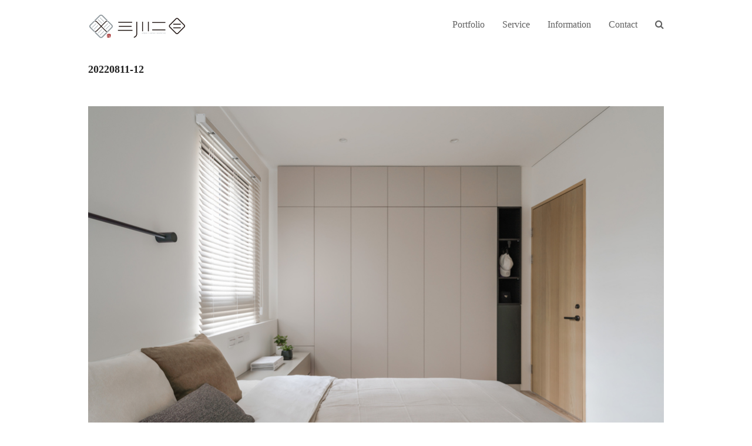

--- FILE ---
content_type: text/html; charset=UTF-8
request_url: https://www.lllooimage.com/ys-interiorstudio01/20220811-12/
body_size: 11163
content:
<!DOCTYPE html><html dir="ltr" lang="zh-TW" prefix="og: https://ogp.me/ns#" class="wpex-color-scheme-default"><head><meta charset="UTF-8"><link rel="profile" href="http://gmpg.org/xfn/11"><title>20220811-12 | 三川二目空間攝影</title><style>img:is([sizes="auto" i], [sizes^="auto," i]) { contain-intrinsic-size: 3000px 1500px }</style><meta name="robots" content="noindex, max-snippet:-1, max-image-preview:large, max-video-preview:-1" /><link rel="canonical" href="https://www.lllooimage.com/ys-interiorstudio01/20220811-12/" /><meta name="generator" content="All in One SEO (AIOSEO) 4.7.0" /><meta property="og:locale" content="zh_TW" /><meta property="og:site_name" content="三川二目空間攝影 | 三川二目空間攝影" /><meta property="og:type" content="article" /><meta property="og:title" content="20220811-12 | 三川二目空間攝影" /><meta property="og:url" content="https://www.lllooimage.com/ys-interiorstudio01/20220811-12/" /><meta property="article:published_time" content="2022-10-28T09:25:39+00:00" /><meta property="article:modified_time" content="2022-10-28T09:26:45+00:00" /><meta property="article:publisher" content="https://www.facebook.com/lllooimage" /><meta name="twitter:card" content="summary" /><meta name="twitter:title" content="20220811-12 | 三川二目空間攝影" /> <script type="application/ld+json" class="aioseo-schema">{"@context":"https:\/\/schema.org","@graph":[{"@type":"BreadcrumbList","@id":"https:\/\/www.lllooimage.com\/ys-interiorstudio01\/20220811-12\/#breadcrumblist","itemListElement":[{"@type":"ListItem","@id":"https:\/\/www.lllooimage.com\/#listItem","position":1,"name":"\u4e3b\u9801","item":"https:\/\/www.lllooimage.com\/","nextItem":"https:\/\/www.lllooimage.com\/ys-interiorstudio01\/20220811-12\/#listItem"},{"@type":"ListItem","@id":"https:\/\/www.lllooimage.com\/ys-interiorstudio01\/20220811-12\/#listItem","position":2,"name":"20220811-12","previousItem":"https:\/\/www.lllooimage.com\/#listItem"}]},{"@type":"ItemPage","@id":"https:\/\/www.lllooimage.com\/ys-interiorstudio01\/20220811-12\/#itempage","url":"https:\/\/www.lllooimage.com\/ys-interiorstudio01\/20220811-12\/","name":"20220811-12 | \u4e09\u5ddd\u4e8c\u76ee\u7a7a\u9593\u651d\u5f71","inLanguage":"zh-TW","isPartOf":{"@id":"https:\/\/www.lllooimage.com\/#website"},"breadcrumb":{"@id":"https:\/\/www.lllooimage.com\/ys-interiorstudio01\/20220811-12\/#breadcrumblist"},"author":{"@id":"https:\/\/www.lllooimage.com\/author\/lllooadmin\/#author"},"creator":{"@id":"https:\/\/www.lllooimage.com\/author\/lllooadmin\/#author"},"datePublished":"2022-10-28T17:25:39+08:00","dateModified":"2022-10-28T17:26:45+08:00"},{"@type":"Organization","@id":"https:\/\/www.lllooimage.com\/#organization","name":"\u4e09\u5ddd\u4e8c\u76ee\u7a7a\u9593\u651d\u5f71","description":"\u4e09\u5ddd\u4e8c\u76ee\u7a7a\u9593\u651d\u5f71","url":"https:\/\/www.lllooimage.com\/","logo":{"@type":"ImageObject","url":"https:\/\/www.lllooimage.com\/wp-content\/uploads\/slogo.png","@id":"https:\/\/www.lllooimage.com\/ys-interiorstudio01\/20220811-12\/#organizationLogo","width":512,"height":512},"image":{"@id":"https:\/\/www.lllooimage.com\/ys-interiorstudio01\/20220811-12\/#organizationLogo"},"sameAs":["https:\/\/www.facebook.com\/lllooimage","https:\/\/www.instagram.com\/lllooimage\/"]},{"@type":"Person","@id":"https:\/\/www.lllooimage.com\/author\/lllooadmin\/#author","url":"https:\/\/www.lllooimage.com\/author\/lllooadmin\/","name":"\u8089\u5713"},{"@type":"WebSite","@id":"https:\/\/www.lllooimage.com\/#website","url":"https:\/\/www.lllooimage.com\/","name":"\u4e09\u5ddd\u4e8c\u76ee\u7a7a\u9593\u651d\u5f71","description":"\u4e09\u5ddd\u4e8c\u76ee\u7a7a\u9593\u651d\u5f71","inLanguage":"zh-TW","publisher":{"@id":"https:\/\/www.lllooimage.com\/#organization"}}]}</script> <meta name="generator" content="Total WordPress Theme v5.18.2"><meta name="viewport" content="width=device-width, initial-scale=1"><link rel="alternate" type="application/rss+xml" title="訂閱《三川二目空間攝影》&raquo; 資訊提供" href="https://www.lllooimage.com/feed/" /><link rel="alternate" type="application/rss+xml" title="訂閱《三川二目空間攝影》&raquo; 留言的資訊提供" href="https://www.lllooimage.com/comments/feed/" /><link rel="alternate" type="application/rss+xml" title="訂閱《三川二目空間攝影 》&raquo;〈20220811-12〉留言的資訊提供" href="https://www.lllooimage.com/ys-interiorstudio01/20220811-12/feed/" /><link rel="preload" href="https://www.lllooimage.com/wp-content/themes/Total/assets/lib/ticons/fonts/ticons.woff2" type="font/woff2" as="font" crossorigin><link data-optimized="1" rel='stylesheet' id='js_composer_front-css' href='https://www.lllooimage.com/wp-content/litespeed/css/111ed30b7ff847ec0d18b839939afaee.css?ver=097f7' media='all' /><link data-optimized="1" rel='stylesheet' id='parent-style-css' href='https://www.lllooimage.com/wp-content/litespeed/css/a701571ac162254940015a57d05f5001.css?ver=19781' media='all' /><link data-optimized="1" rel='stylesheet' id='wpex-style-css' href='https://www.lllooimage.com/wp-content/litespeed/css/7ffc9a7e58fd90a7768bd201a160225f.css?ver=a6a7d' media='all' /><link data-optimized="1" rel='stylesheet' id='wpex-mobile-menu-breakpoint-max-css' href='https://www.lllooimage.com/wp-content/litespeed/css/e2fc50c587e53c49f84abd845df82549.css?ver=8c63b' media='only screen and (max-width:959px)' /><link data-optimized="1" rel='stylesheet' id='wpex-mobile-menu-breakpoint-min-css' href='https://www.lllooimage.com/wp-content/litespeed/css/8e5e7d6a3c6683c2dec25856f8fb577e.css?ver=36c7a' media='only screen and (min-width:960px)' /><link data-optimized="1" rel='stylesheet' id='wpex-wpbakery-css' href='https://www.lllooimage.com/wp-content/litespeed/css/877b847995a9174ba7efe0e6e7b573d8.css?ver=4a2d8' media='all' /><link data-optimized="1" rel='stylesheet' id='ticons-css' href='https://www.lllooimage.com/wp-content/litespeed/css/a44293d954cbe59607d327810aae945c.css?ver=de12d' media='all' /><link data-optimized="1" rel='stylesheet' id='vcex-shortcodes-css' href='https://www.lllooimage.com/wp-content/litespeed/css/49a0e37afec57dca221e861bc4e7e319.css?ver=a5ce7' media='all' /> <script></script><link rel="https://api.w.org/" href="https://www.lllooimage.com/wp-json/" /><link rel="alternate" title="JSON" type="application/json" href="https://www.lllooimage.com/wp-json/wp/v2/media/3918" /><link rel="EditURI" type="application/rsd+xml" title="RSD" href="https://www.lllooimage.com/xmlrpc.php?rsd" /><meta name="generator" content="WordPress 6.8.1" /><link rel='shortlink' href='https://www.lllooimage.com/?p=3918' /><link rel="alternate" title="oEmbed (JSON)" type="application/json+oembed" href="https://www.lllooimage.com/wp-json/oembed/1.0/embed?url=https%3A%2F%2Fwww.lllooimage.com%2Fys-interiorstudio01%2F20220811-12%2F" /><link rel="alternate" title="oEmbed (XML)" type="text/xml+oembed" href="https://www.lllooimage.com/wp-json/oembed/1.0/embed?url=https%3A%2F%2Fwww.lllooimage.com%2Fys-interiorstudio01%2F20220811-12%2F&#038;format=xml" /><meta name="google-site-verification" content="vWOvraaEJwnNoH2gMYwiGF4ux9SpSE_4MDUNId6ChJ8" /> <script async src="https://www.googletagmanager.com/gtag/js?id=AW-651979810"></script> <script>window.dataLayer = window.dataLayer || [];
  function gtag(){dataLayer.push(arguments);}
  gtag('js', new Date());

  gtag('config', 'AW-651979810');</script>  <script>(function(w,d,s,l,i){w[l]=w[l]||[];w[l].push({'gtm.start':
new Date().getTime(),event:'gtm.js'});var f=d.getElementsByTagName(s)[0],
j=d.createElement(s),dl=l!='dataLayer'?'&l='+l:'';j.async=true;j.src=
'https://www.googletagmanager.com/gtm.js?id='+i+dl;f.parentNode.insertBefore(j,f);
})(window,document,'script','dataLayer','GTM-WW3NR5H6');</script> 
 <script async src="https://www.googletagmanager.com/gtag/js?id=G-TC25ER2LZR"></script> <script>window.dataLayer = window.dataLayer || [];
  function gtag(){dataLayer.push(arguments);}
  gtag('js', new Date());

  gtag('config', 'G-TC25ER2LZR');</script> <noscript><style>body:not(.content-full-screen) .wpex-vc-row-stretched[data-vc-full-width-init="false"]{visibility:visible;}</style></noscript><link rel="icon" href="https://www.lllooimage.com/wp-content/uploads/cropped-slogo-32x32.png" sizes="32x32" /><link rel="icon" href="https://www.lllooimage.com/wp-content/uploads/cropped-slogo-192x192.png" sizes="192x192" /><link rel="apple-touch-icon" href="https://www.lllooimage.com/wp-content/uploads/cropped-slogo-180x180.png" /><meta name="msapplication-TileImage" content="https://www.lllooimage.com/wp-content/uploads/cropped-slogo-270x270.png" /><style id="wp-custom-css">.wpex-line{--wpex-branding-color:#06c755;}</style><noscript><style>.wpb_animate_when_almost_visible { opacity: 1; }</style></noscript><style data-type="wpex-css" id="wpex-css">/*VC META CSS*/.vc_custom_1567738263460{margin-top:0px !important;}/*TYPOGRAPHY*/.main-navigation-ul .link-inner{font-size:16px;}.page-header .page-header-title{font-size:18px;}h2,.wpex-h2{font-size:14px;}h3,.wpex-h3{font-size:14px;}h4,.wpex-h4{font-size:14px;}/*ADVANCED STYLING CSS*/#site-logo .logo-img{max-height:40px;width:auto;}/*CUSTOMIZER STYLING*/:root{--wpex-btn-bg:#949ca1;--wpex-hover-btn-bg:#92060d;--wpex-site-header-shrink-end-height:50px;--wpex-vc-column-inner-margin-bottom:40px;}.page-header.wpex-supports-mods{padding-top:20px;padding-bottom:10px;background-color:#ffffff;border-top-color:#ffffff;border-bottom-color:#ffffff;}.header-padding{padding-top:25px;padding-bottom:20px;}#searchform-dropdown{--wpex-dropmenu-colored-top-border-color:#9e9e9e;}@media only screen and (min-width:960px){#site-logo .logo-img{max-width:168px;}}@media only screen and (max-width:767px){#site-logo .logo-img{max-width:168px;}}@media only screen and (min-width:768px) and (max-width:959px){#site-logo .logo-img{max-width:168px;}}</style></head><body class="attachment wp-singular attachment-template-default single single-attachment postid-3918 attachmentid-3918 attachment-jpeg wp-custom-logo wp-embed-responsive wp-theme-Total wp-child-theme-total-child-theme wpex-theme wpex-responsive full-width-main-layout no-composer wpex-live-site wpex-has-primary-bottom-spacing site-full-width content-full-width sidebar-widget-icons hasnt-overlay-header wpex-mobile-toggle-menu-icon_buttons has-mobile-menu wpex-share-p-horizontal wpex-no-js wpb-js-composer js-comp-ver-7.8 vc_responsive">
<a href="#content" class="skip-to-content wpex-absolute wpex-opacity-0 wpex-no-underline">Skip to content</a><noscript><iframe data-lazyloaded="1" src="about:blank" data-src="https://www.googletagmanager.com/ns.html?id=GTM-WW3NR5H6"
height="0" width="0" style="display:none;visibility:hidden"></iframe><noscript><iframe src="https://www.googletagmanager.com/ns.html?id=GTM-WW3NR5H6"
height="0" width="0" style="display:none;visibility:hidden"></iframe></noscript></noscript>
<span data-ls_id="#site_top" tabindex="-1"></span><div id="outer-wrap" class="wpex-overflow-clip"><div id="wrap" class="wpex-clr"><header id="site-header" class="header-one fixed-scroll wpex-z-99 has-sticky-dropshadow dyn-styles wpex-print-hidden wpex-relative wpex-clr"><div id="site-header-inner" class="header-one-inner header-padding container wpex-relative wpex-h-100 wpex-py-30 wpex-clr"><div id="site-logo" class="site-branding header-one-logo logo-padding wpex-table"><div id="site-logo-inner" class="wpex-table-cell wpex-align-middle wpex-clr"><a id="site-logo-link" href="https://www.lllooimage.com/" rel="home" class="main-logo"><img src="https://www.lllooimage.com/wp-content/uploads/logoline-2.png" alt="三川二目空間攝影" class="logo-img" width="168" height="40" data-no-retina data-skip-lazy fetchpriority="high" srcset="https://www.lllooimage.com/wp-content/uploads/logoline-2.png 1x,https://www.lllooimage.com/wp-content/uploads/logoline@2x.png 2x"></a></div></div><div id="site-navigation-wrap" class="navbar-style-one navbar-fixed-height navbar-fixed-line-height wpex-dropdowns-caret wpex-stretch-megamenus hide-at-mm-breakpoint wpex-clr wpex-print-hidden"><nav id="site-navigation" class="navigation main-navigation main-navigation-one wpex-clr" aria-label="Main menu"><ul id="menu-main-menu" class="main-navigation-ul dropdown-menu wpex-dropdown-menu wpex-dropdown-menu--onhover"><li id="menu-item-308" class="menu-item menu-item-type-custom menu-item-object-custom menu-item-home menu-item-308"><a href="http://www.lllooimage.com/#port"><span class="link-inner"><span class="menuen">Portfolio</span><span class="menuch">攝影作品</span></span></a></li><li id="menu-item-294" class="nav-no-click menu-item menu-item-type-custom menu-item-object-custom menu-item-has-children dropdown menu-item-294"><a href="http://#"><span class="link-inner"><span class="menuen">Service</span><span class="menuch">服務項目</span></span></a><ul class="sub-menu"><li id="menu-item-289" class="menu-item menu-item-type-post_type menu-item-object-page menu-item-289"><a href="https://www.lllooimage.com/space/"><span class="link-inner">空間攝影方案</span></a></li><li id="menu-item-1900" class="menu-item menu-item-type-post_type menu-item-object-page menu-item-1900"><a href="https://www.lllooimage.com/booking/"><span class="link-inner">Booking 拍攝預約</span></a></li></ul></li><li id="menu-item-293" class="nav-no-click menu-item menu-item-type-custom menu-item-object-custom menu-item-has-children dropdown menu-item-293"><a href="http://#"><span class="link-inner"><span class="menuen">Information</span><span class="menuch">相關資訊</span></span></a><ul class="sub-menu"><li id="menu-item-290" class="menu-item menu-item-type-post_type menu-item-object-page menu-item-290"><a href="https://www.lllooimage.com/about/"><span class="link-inner">About us 關於我們</span></a></li><li id="menu-item-6363" class="menu-item menu-item-type-post_type menu-item-object-page menu-item-privacy-policy menu-item-6363"><a rel="privacy-policy" href="https://www.lllooimage.com/privacy-policy/"><span class="link-inner">隱私權條款</span></a></li></ul></li><li id="menu-item-101" class="menu-item menu-item-type-post_type menu-item-object-page menu-item-101"><a href="https://www.lllooimage.com/contact/"><span class="link-inner"><span class="menuen">Contact</span><span class="menuch">聯絡我們</span></span></a></li><li class="search-toggle-li menu-item wpex-menu-extra no-icon-margin"><a href="#" class="site-search-toggle search-dropdown-toggle" role="button" aria-expanded="false" aria-controls="searchform-dropdown" aria-label="Search"><span class="link-inner"><span class="wpex-menu-search-text wpex-hidden">Search</span><span class="wpex-menu-search-icon ticon ticon-search" aria-hidden="true"></span></span></a></li></ul></nav></div><div id="mobile-menu" class="wpex-mobile-menu-toggle show-at-mm-breakpoint wpex-flex wpex-items-center wpex-absolute wpex-top-50 -wpex-translate-y-50 wpex-right-0"><div class="wpex-inline-flex wpex-items-center">
<a href="#" class="mobile-menu-toggle" role="button" aria-label="Toggle mobile menu" aria-expanded="false"><span class="mobile-menu-toggle__icon wpex-flex"><span class="wpex-hamburger-icon wpex-hamburger-icon--inactive wpex-hamburger-icon--animate" aria-hidden="true"><span></span></span></span></a></div></div><div id="searchform-dropdown" data-placeholder="Search" data-disable-autocomplete="true" class="header-searchform-wrap header-drop-widget header-drop-widget--colored-top-border wpex-invisible wpex-opacity-0 wpex-absolute wpex-transition-all wpex-duration-200 wpex-translate-Z-0 wpex-text-initial wpex-z-10000 wpex-top-100 wpex-right-0 wpex-surface-1 wpex-text-2 wpex-p-15"><form role="search" method="get" class="searchform wpex-relative" action="https://www.lllooimage.com/">
<label class="searchform-label wpex-text-current wpex-block wpex-m-0 wpex-p-0">
<span class="screen-reader-text">Search</span>
<input type="search" class="searchform-input field" name="s" placeholder="Search">
</label>
<button type="submit" class="searchform-submit"><span class="ticon ticon-search" aria-hidden="true"></span><span class="screen-reader-text">Submit</span></button></form></div></div></header><main id="main" class="site-main wpex-clr"><header class="page-header default-page-header wpex-relative wpex-mb-40 wpex-surface-2 wpex-py-20 wpex-border-t wpex-border-b wpex-border-solid wpex-border-surface-3 wpex-text-2 wpex-supports-mods"><div class="page-header-inner container"><div class="page-header-content"><h1 class="page-header-title wpex-block wpex-m-0 wpex-text-2xl"><span>20220811-12</span></h1></div></div></header><div class="container wpex-clr"><div id="primary" class="content-area"><div id="content" class="site-content"><div id="attachment-post-media"><img width="981" height="654" src="https://www.lllooimage.com/wp-content/uploads/20220811-12.jpg" class="wpex-align-middle" alt="空間攝影,居家空間,澐石室研所,三川二目,空間拍攝,完工拍攝" decoding="async" fetchpriority="high" srcset="https://www.lllooimage.com/wp-content/uploads/20220811-12.jpg 981w, https://www.lllooimage.com/wp-content/uploads/20220811-12-768x512.jpg 768w" sizes="(max-width: 981px) 100vw, 981px" /></div><div id="attachment-post-content" class="entry wpex-mt-20 wpex-clr"></div><div id="attachment-post-footer" class="wpex-mt-20 wpex-last-mb-0">
<strong>Downloads</strong>: <a href="https://www.lllooimage.com/wp-content/uploads/20220811-12.jpg" download>full (981x654)</a> | <a href="https://www.lllooimage.com/wp-content/uploads/20220811-12.jpg" download>medium (600x400)</a> | <a href="https://www.lllooimage.com/wp-content/uploads/20220811-12.jpg" download>thumbnail (90x60)</a></div></div></div></div></main><footer id="footer-builder" class="footer-builder"><div class="footer-builder-content container entry wpex-clr"><div class="vc_row wpb_row vc_row-fluid vc_custom_1567738263460 hidden-phone"><div class="wpb_column vc_column_container vc_col-sm-12"><div class="vc_column-inner"><div class="wpb_wrapper"><div class="vc_separator wpb_content_element vc_separator_align_center vc_sep_width_100 vc_sep_pos_align_center vc_separator_no_text vc_sep_color_grey wpb_content_element  wpb_content_element" ><span class="vc_sep_holder vc_sep_holder_l"><span class="vc_sep_line"></span></span><span class="vc_sep_holder vc_sep_holder_r"><span class="vc_sep_line"></span></span></div><div class="vcex-spacing wpex-w-100 wpex-clear" style="height:20px;"></div><div class="vc_row wpb_row vc_inner vc_row-fluid"><div class="wpb_column vc_column_container vc_col-sm-4"><div class="vc_column-inner"><div class="wpb_wrapper"><div style="font-size:14px;line-height:20px;" class="wpb_text_column wpb_content_element" ><div class="wpb_wrapper"><p>聯絡方式<br />
E-mail : <a href="/cdn-cgi/l/email-protection" class="__cf_email__" data-cfemail="056969696a6a6c68646260456268646c692b666a68">[email&#160;protected]</a><br />
Line : <a href="https://lin.ee/HtxJ2O8">@lllooimage</a><br />
Mobile : 0972-112-645</p></div></div></div></div></div><div class="wpb_column vc_column_container vc_col-sm-4"><div class="vc_column-inner"><div class="wpb_wrapper"></div></div></div><div class="wpb_column vc_column_container vc_col-sm-4"><div class="vc_column-inner"><div class="wpb_wrapper"><style>.vcex-social-links.vcex_696a9d32959de .vcex-social-links__item{height:32px;}</style><div class="vcex-social-links vcex-module wpex-flex wpex-items-center wpex-flex-wrap wpex-social-btns vcex-social-btns wpex-gap-5 wpex-justify-end wpex-last-mr-0 vcex_696a9d32959de"><a href="https://www.facebook.com/lllooimage" class="vcex-social-links__item wpex-social-btn wpex-social-btn-minimal wpex-social-color-hover wpex-semi-rounded wpex-inline-flex wpex-flex-column wpex-items-center wpex-justify-center wpex-leading-none wpex-facebook" target="_blank" title="Facebook" style="width:32px;" rel="noopener noreferrer"><span class="vcex-social-links__icon ticon ticon-facebook" aria-hidden="true"></span><span class="screen-reader-text">Facebook</span></a><a href="https://www.instagram.com/lllooimage/" class="vcex-social-links__item wpex-social-btn wpex-social-btn-minimal wpex-social-color-hover wpex-semi-rounded wpex-inline-flex wpex-flex-column wpex-items-center wpex-justify-center wpex-leading-none wpex-instagram" target="_blank" title="Instagram" style="width:32px;" rel="noopener noreferrer"><span class="vcex-social-links__icon ticon ticon-instagram" aria-hidden="true"></span><span class="screen-reader-text">Instagram</span></a><a href="https://www.behance.net/lllooimage" class="vcex-social-links__item wpex-social-btn wpex-social-btn-minimal wpex-social-color-hover wpex-semi-rounded wpex-inline-flex wpex-flex-column wpex-items-center wpex-justify-center wpex-leading-none wpex-behance" target="_blank" title="Behance" style="width:32px;" rel="noopener noreferrer"><span class="vcex-social-links__icon ticon ticon-behance" aria-hidden="true"></span><span class="screen-reader-text">Behance</span></a><a href="https://www.flickr.com/photos/196019520@N06/albums" class="vcex-social-links__item wpex-social-btn wpex-social-btn-minimal wpex-social-color-hover wpex-semi-rounded wpex-inline-flex wpex-flex-column wpex-items-center wpex-justify-center wpex-leading-none wpex-flickr" target="_blank" title="Flickr" style="width:32px;" rel="noopener noreferrer"><span class="vcex-social-links__icon ticon ticon-flickr" aria-hidden="true"></span><span class="screen-reader-text">Flickr</span></a><a href="https://lin.ee/HtxJ2O8" class="vcex-social-links__item wpex-social-btn wpex-social-btn-minimal wpex-social-color-hover wpex-semi-rounded wpex-inline-flex wpex-flex-column wpex-items-center wpex-justify-center wpex-leading-none wpex-line" target="_blank" title="Line" style="width:32px;" rel="noopener noreferrer"><span class="vcex-social-links__icon wpex-svg-icon" aria-hidden="true"><svg height="20" width="20" xmlns="http://www.w3.org/2000/svg" width="320" height="320" viewBox="0 0 320 320"><defs><style>.cls-1{fill:currentColor;}.cls-2{fill:#fff;}</style></defs><g id="Layer_2" data-name="Layer 2"><g id="LINE_LOGO" data-name="LINE LOGO"><rect class="cls-1" width="320" height="320" rx="72.14"/><path class="cls-2" d="M266.66,144.92c0-47.74-47.86-86.58-106.69-86.58S53.28,97.18,53.28,144.92c0,42.8,38,78.65,89.22,85.42,3.48.75,8.21,2.29,9.4,5.26,1.08,2.7.71,6.93.35,9.65,0,0-1.25,7.53-1.52,9.13-.47,2.7-2.15,10.55,9.24,5.76s61.44-36.18,83.82-61.95h0C259.25,181.24,266.66,164,266.66,144.92Z"/><path class="cls-1" d="M231.16,172.49h-30a2,2,0,0,1-2-2v0h0V123.94h0v0a2,2,0,0,1,2-2h30a2,2,0,0,1,2,2v7.57a2,2,0,0,1-2,2H210.79v7.85h20.37a2,2,0,0,1,2,2V151a2,2,0,0,1-2,2H210.79v7.86h20.37a2,2,0,0,1,2,2v7.56A2,2,0,0,1,231.16,172.49Z"/><path class="cls-1" d="M120.29,172.49a2,2,0,0,0,2-2v-7.56a2,2,0,0,0-2-2H99.92v-37a2,2,0,0,0-2-2H90.32a2,2,0,0,0-2,2v46.53h0v0a2,2,0,0,0,2,2h30Z"/><rect class="cls-1" x="128.73" y="121.85" width="11.64" height="50.64" rx="2.04"/><path class="cls-1" d="M189.84,121.85h-7.56a2,2,0,0,0-2,2v27.66l-21.3-28.77a1.2,1.2,0,0,0-.17-.21v0l-.12-.12,0,0-.11-.09-.06,0-.11-.08-.06,0-.11-.06-.07,0-.11,0-.07,0-.12,0-.08,0-.12,0h-.08l-.11,0h-7.71a2,2,0,0,0-2,2v46.56a2,2,0,0,0,2,2h7.57a2,2,0,0,0,2-2V142.81l21.33,28.8a2,2,0,0,0,.52.52h0l.12.08.06,0,.1.05.1,0,.07,0,.14,0h0a2.42,2.42,0,0,0,.54.07h7.52a2,2,0,0,0,2-2V123.89A2,2,0,0,0,189.84,121.85Z"/></g></g></svg></span><span class="screen-reader-text">Line</span></a></div><div class="vcex-spacing wpex-w-100 wpex-clear" style="height:35px;"></div><div style="text-align:right;" class="wpb_text_column wpb_content_element" ><div class="wpb_wrapper"><p><a href="https://www.lllooimage.com/privacy-policy/">隱私權頁面</a></p></div></div></div></div></div></div></div></div></div></div><div class="vc_row wpb_row vc_row-fluid visible-phone"><div class="wpb_column vc_column_container vc_col-sm-12"><div class="vc_column-inner"><div class="wpb_wrapper"><div class="vc_separator wpb_content_element vc_separator_align_center vc_sep_width_100 vc_sep_pos_align_center vc_separator_no_text vc_sep_color_grey wpb_content_element  wpb_content_element" ><span class="vc_sep_holder vc_sep_holder_l"><span class="vc_sep_line"></span></span><span class="vc_sep_holder vc_sep_holder_r"><span class="vc_sep_line"></span></span></div><div class="vcex-spacing wpex-w-100 wpex-clear" style="height:20px;"></div><div class="vc_row wpb_row vc_inner vc_row-fluid"><div class="wpb_column vc_column_container vc_col-sm-12"><div class="vc_column-inner"><div class="wpb_wrapper"><div style="font-size:14px;line-height:20px;" class="wpb_text_column wpb_content_element" ><div class="wpb_wrapper"><p>聯絡方式<br />
E-mail : <a href="/cdn-cgi/l/email-protection" class="__cf_email__" data-cfemail="b2dedededddddbdfd3d5d7f2d5dfd3dbde9cd1dddf">[email&#160;protected]</a><br />
Line : @lllooimage<br />
Mobile : 0972-112-645</p></div></div><div class="vcex-spacing wpex-w-100 wpex-clear" style="height:15px;"></div><style>.vcex-social-links.vcex_696a9d3296d5f .vcex-social-links__item{height:32px;}</style><div class="vcex-social-links vcex-module wpex-flex wpex-items-center wpex-flex-wrap wpex-social-btns vcex-social-btns wpex-gap-5 wpex-justify-start wpex-last-mr-0 vcex_696a9d3296d5f"><a href="https://www.facebook.com/lllooimage" class="vcex-social-links__item wpex-social-btn wpex-social-btn-minimal wpex-social-color-hover wpex-semi-rounded wpex-inline-flex wpex-flex-column wpex-items-center wpex-justify-center wpex-leading-none wpex-facebook" target="_blank" title="Facebook" style="width:32px;" rel="noopener noreferrer"><span class="vcex-social-links__icon ticon ticon-facebook" aria-hidden="true"></span><span class="screen-reader-text">Facebook</span></a><a href="https://www.instagram.com/lllooimage/" class="vcex-social-links__item wpex-social-btn wpex-social-btn-minimal wpex-social-color-hover wpex-semi-rounded wpex-inline-flex wpex-flex-column wpex-items-center wpex-justify-center wpex-leading-none wpex-instagram" target="_blank" title="Instagram" style="width:32px;" rel="noopener noreferrer"><span class="vcex-social-links__icon ticon ticon-instagram" aria-hidden="true"></span><span class="screen-reader-text">Instagram</span></a><a href="https://www.behance.net/lllooimage" class="vcex-social-links__item wpex-social-btn wpex-social-btn-minimal wpex-social-color-hover wpex-semi-rounded wpex-inline-flex wpex-flex-column wpex-items-center wpex-justify-center wpex-leading-none wpex-behance" target="_blank" title="Behance" style="width:32px;" rel="noopener noreferrer"><span class="vcex-social-links__icon ticon ticon-behance" aria-hidden="true"></span><span class="screen-reader-text">Behance</span></a><a href="https://www.flickr.com/photos/196019520@N06/albums" class="vcex-social-links__item wpex-social-btn wpex-social-btn-minimal wpex-social-color-hover wpex-semi-rounded wpex-inline-flex wpex-flex-column wpex-items-center wpex-justify-center wpex-leading-none wpex-flickr" target="_blank" title="Flickr" style="width:32px;" rel="noopener noreferrer"><span class="vcex-social-links__icon ticon ticon-flickr" aria-hidden="true"></span><span class="screen-reader-text">Flickr</span></a><a href="https://lin.ee/HtxJ2O8" class="vcex-social-links__item wpex-social-btn wpex-social-btn-minimal wpex-social-color-hover wpex-semi-rounded wpex-inline-flex wpex-flex-column wpex-items-center wpex-justify-center wpex-leading-none wpex-line" target="_blank" title="Line" style="width:32px;" rel="noopener noreferrer"><span class="vcex-social-links__icon wpex-svg-icon" aria-hidden="true"><svg height="20" width="20" xmlns="http://www.w3.org/2000/svg" width="320" height="320" viewBox="0 0 320 320"><defs><style>.cls-1{fill:currentColor;}.cls-2{fill:#fff;}</style></defs><g id="Layer_2" data-name="Layer 2"><g id="LINE_LOGO" data-name="LINE LOGO"><rect class="cls-1" width="320" height="320" rx="72.14"/><path class="cls-2" d="M266.66,144.92c0-47.74-47.86-86.58-106.69-86.58S53.28,97.18,53.28,144.92c0,42.8,38,78.65,89.22,85.42,3.48.75,8.21,2.29,9.4,5.26,1.08,2.7.71,6.93.35,9.65,0,0-1.25,7.53-1.52,9.13-.47,2.7-2.15,10.55,9.24,5.76s61.44-36.18,83.82-61.95h0C259.25,181.24,266.66,164,266.66,144.92Z"/><path class="cls-1" d="M231.16,172.49h-30a2,2,0,0,1-2-2v0h0V123.94h0v0a2,2,0,0,1,2-2h30a2,2,0,0,1,2,2v7.57a2,2,0,0,1-2,2H210.79v7.85h20.37a2,2,0,0,1,2,2V151a2,2,0,0,1-2,2H210.79v7.86h20.37a2,2,0,0,1,2,2v7.56A2,2,0,0,1,231.16,172.49Z"/><path class="cls-1" d="M120.29,172.49a2,2,0,0,0,2-2v-7.56a2,2,0,0,0-2-2H99.92v-37a2,2,0,0,0-2-2H90.32a2,2,0,0,0-2,2v46.53h0v0a2,2,0,0,0,2,2h30Z"/><rect class="cls-1" x="128.73" y="121.85" width="11.64" height="50.64" rx="2.04"/><path class="cls-1" d="M189.84,121.85h-7.56a2,2,0,0,0-2,2v27.66l-21.3-28.77a1.2,1.2,0,0,0-.17-.21v0l-.12-.12,0,0-.11-.09-.06,0-.11-.08-.06,0-.11-.06-.07,0-.11,0-.07,0-.12,0-.08,0-.12,0h-.08l-.11,0h-7.71a2,2,0,0,0-2,2v46.56a2,2,0,0,0,2,2h7.57a2,2,0,0,0,2-2V142.81l21.33,28.8a2,2,0,0,0,.52.52h0l.12.08.06,0,.1.05.1,0,.07,0,.14,0h0a2.42,2.42,0,0,0,.54.07h7.52a2,2,0,0,0,2-2V123.89A2,2,0,0,0,189.84,121.85Z"/></g></g></svg></span><span class="screen-reader-text">Line</span></a></div><div class="vcex-spacing wpex-w-100 wpex-clear" style="height:20px;"></div><div style="text-align:left;" class="wpb_text_column wpb_content_element" ><div class="wpb_wrapper"><p><a href="https://www.lllooimage.com/privacy-policy/">隱私權頁面</a></p></div></div></div></div></div></div></div></div></div></div></div></footer></div></div><a href="#outer-wrap" id="site-scroll-top" class="wpex-flex wpex-items-center wpex-justify-center wpex-fixed wpex-rounded-full wpex-text-center wpex-box-content wpex-transition-all wpex-duration-200 wpex-bottom-0 wpex-right-0 wpex-mr-25 wpex-mb-25 wpex-no-underline wpex-print-hidden wpex-surface-2 wpex-text-4 wpex-hover-bg-accent wpex-invisible wpex-opacity-0" data-scroll-speed="1000" data-scroll-offset="100"><span class="ticon ticon-chevron-up" aria-hidden="true"></span><span class="screen-reader-text">Back To Top</span></a><nav class="mobile-toggle-nav wpex-mobile-menu mobile-toggle-nav--animate wpex-surface-1 wpex-hidden wpex-text-2 wpex-togglep-afterheader wpex-z-9999" aria-expanded="false" aria-label="Mobile menu" data-wpex-insert-after="#site-header"><div class="mobile-toggle-nav-inner container"><ul class="mobile-toggle-nav-ul wpex-h-auto wpex-leading-inherit wpex-list-none wpex-my-0 wpex-mx-auto"></ul></div></nav> <script data-cfasync="false" src="/cdn-cgi/scripts/5c5dd728/cloudflare-static/email-decode.min.js"></script><script type="speculationrules">{"prefetch":[{"source":"document","where":{"and":[{"href_matches":"\/*"},{"not":{"href_matches":["\/wp-*.php","\/wp-admin\/*","\/wp-content\/uploads\/*","\/wp-content\/*","\/wp-content\/plugins\/*","\/wp-content\/themes\/total-child-theme\/*","\/wp-content\/themes\/Total\/*","\/*\\?(.+)"]}},{"not":{"selector_matches":"a[rel~=\"nofollow\"]"}},{"not":{"selector_matches":".no-prefetch, .no-prefetch a"}}]},"eagerness":"conservative"}]}</script> <script type="text/html" id="wpb-modifications">window.wpbCustomElement = 1;</script><script id="wpex-core-js-extra">var wpex_theme_params = {"menuWidgetAccordion":"1","mobileMenuBreakpoint":"959","i18n":{"openSubmenu":"Open submenu of %s","closeSubmenu":"Close submenu of %s"},"stickyHeaderStyle":"standard","hasStickyMobileHeader":"","stickyHeaderBreakPoint":"960","selectArrowIcon":"<span class=\"wpex-select-arrow__icon ticon ticon-angle-down\" aria-hidden=\"true\"><\/span>","customSelects":".widget_categories form,.widget_archive select,.vcex-form-shortcode select","scrollToHash":"1","localScrollFindLinks":"1","localScrollHighlight":"1","localScrollUpdateHash":"","scrollToHashTimeout":"500","localScrollTargets":"li.local-scroll a, a.local-scroll, .local-scroll-link, .local-scroll-link > a","localScrollSpeed":"1000","scrollToBehavior":"smooth","mobileMenuOpenSubmenuIcon":"<span class=\"wpex-open-submenu__icon wpex-transition-all wpex-duration-300 ticon ticon-angle-down\" aria-hidden=\"true\"><\/span>"};</script> <script data-optimized="1" src="https://www.lllooimage.com/wp-content/litespeed/js/6a89b4640c55500b94c913ab637d54e0.js?ver=cbb90" id="wpex-core-js"></script> <script data-optimized="1" src="https://www.lllooimage.com/wp-content/litespeed/js/2eec4161b4290965c810e0202fd0b5db.js?ver=7a863" id="wpex-mobile-menu-toggle-js"></script> <script></script> <script data-no-optimize="1">!function(t,e){"object"==typeof exports&&"undefined"!=typeof module?module.exports=e():"function"==typeof define&&define.amd?define(e):(t="undefined"!=typeof globalThis?globalThis:t||self).LazyLoad=e()}(this,function(){"use strict";function e(){return(e=Object.assign||function(t){for(var e=1;e<arguments.length;e++){var n,a=arguments[e];for(n in a)Object.prototype.hasOwnProperty.call(a,n)&&(t[n]=a[n])}return t}).apply(this,arguments)}function i(t){return e({},it,t)}function o(t,e){var n,a="LazyLoad::Initialized",i=new t(e);try{n=new CustomEvent(a,{detail:{instance:i}})}catch(t){(n=document.createEvent("CustomEvent")).initCustomEvent(a,!1,!1,{instance:i})}window.dispatchEvent(n)}function l(t,e){return t.getAttribute(gt+e)}function c(t){return l(t,bt)}function s(t,e){return function(t,e,n){e=gt+e;null!==n?t.setAttribute(e,n):t.removeAttribute(e)}(t,bt,e)}function r(t){return s(t,null),0}function u(t){return null===c(t)}function d(t){return c(t)===vt}function f(t,e,n,a){t&&(void 0===a?void 0===n?t(e):t(e,n):t(e,n,a))}function _(t,e){nt?t.classList.add(e):t.className+=(t.className?" ":"")+e}function v(t,e){nt?t.classList.remove(e):t.className=t.className.replace(new RegExp("(^|\\s+)"+e+"(\\s+|$)")," ").replace(/^\s+/,"").replace(/\s+$/,"")}function g(t){return t.llTempImage}function b(t,e){!e||(e=e._observer)&&e.unobserve(t)}function p(t,e){t&&(t.loadingCount+=e)}function h(t,e){t&&(t.toLoadCount=e)}function n(t){for(var e,n=[],a=0;e=t.children[a];a+=1)"SOURCE"===e.tagName&&n.push(e);return n}function m(t,e){(t=t.parentNode)&&"PICTURE"===t.tagName&&n(t).forEach(e)}function a(t,e){n(t).forEach(e)}function E(t){return!!t[st]}function I(t){return t[st]}function y(t){return delete t[st]}function A(e,t){var n;E(e)||(n={},t.forEach(function(t){n[t]=e.getAttribute(t)}),e[st]=n)}function k(a,t){var i;E(a)&&(i=I(a),t.forEach(function(t){var e,n;e=a,(t=i[n=t])?e.setAttribute(n,t):e.removeAttribute(n)}))}function L(t,e,n){_(t,e.class_loading),s(t,ut),n&&(p(n,1),f(e.callback_loading,t,n))}function w(t,e,n){n&&t.setAttribute(e,n)}function x(t,e){w(t,ct,l(t,e.data_sizes)),w(t,rt,l(t,e.data_srcset)),w(t,ot,l(t,e.data_src))}function O(t,e,n){var a=l(t,e.data_bg_multi),i=l(t,e.data_bg_multi_hidpi);(a=at&&i?i:a)&&(t.style.backgroundImage=a,n=n,_(t=t,(e=e).class_applied),s(t,ft),n&&(e.unobserve_completed&&b(t,e),f(e.callback_applied,t,n)))}function N(t,e){!e||0<e.loadingCount||0<e.toLoadCount||f(t.callback_finish,e)}function C(t,e,n){t.addEventListener(e,n),t.llEvLisnrs[e]=n}function M(t){return!!t.llEvLisnrs}function z(t){if(M(t)){var e,n,a=t.llEvLisnrs;for(e in a){var i=a[e];n=e,i=i,t.removeEventListener(n,i)}delete t.llEvLisnrs}}function R(t,e,n){var a;delete t.llTempImage,p(n,-1),(a=n)&&--a.toLoadCount,v(t,e.class_loading),e.unobserve_completed&&b(t,n)}function T(o,r,c){var l=g(o)||o;M(l)||function(t,e,n){M(t)||(t.llEvLisnrs={});var a="VIDEO"===t.tagName?"loadeddata":"load";C(t,a,e),C(t,"error",n)}(l,function(t){var e,n,a,i;n=r,a=c,i=d(e=o),R(e,n,a),_(e,n.class_loaded),s(e,dt),f(n.callback_loaded,e,a),i||N(n,a),z(l)},function(t){var e,n,a,i;n=r,a=c,i=d(e=o),R(e,n,a),_(e,n.class_error),s(e,_t),f(n.callback_error,e,a),i||N(n,a),z(l)})}function G(t,e,n){var a,i,o,r,c;t.llTempImage=document.createElement("IMG"),T(t,e,n),E(c=t)||(c[st]={backgroundImage:c.style.backgroundImage}),o=n,r=l(a=t,(i=e).data_bg),c=l(a,i.data_bg_hidpi),(r=at&&c?c:r)&&(a.style.backgroundImage='url("'.concat(r,'")'),g(a).setAttribute(ot,r),L(a,i,o)),O(t,e,n)}function D(t,e,n){var a;T(t,e,n),a=e,e=n,(t=It[(n=t).tagName])&&(t(n,a),L(n,a,e))}function V(t,e,n){var a;a=t,(-1<yt.indexOf(a.tagName)?D:G)(t,e,n)}function F(t,e,n){var a;t.setAttribute("loading","lazy"),T(t,e,n),a=e,(e=It[(n=t).tagName])&&e(n,a),s(t,vt)}function j(t){t.removeAttribute(ot),t.removeAttribute(rt),t.removeAttribute(ct)}function P(t){m(t,function(t){k(t,Et)}),k(t,Et)}function S(t){var e;(e=At[t.tagName])?e(t):E(e=t)&&(t=I(e),e.style.backgroundImage=t.backgroundImage)}function U(t,e){var n;S(t),n=e,u(e=t)||d(e)||(v(e,n.class_entered),v(e,n.class_exited),v(e,n.class_applied),v(e,n.class_loading),v(e,n.class_loaded),v(e,n.class_error)),r(t),y(t)}function $(t,e,n,a){var i;n.cancel_on_exit&&(c(t)!==ut||"IMG"===t.tagName&&(z(t),m(i=t,function(t){j(t)}),j(i),P(t),v(t,n.class_loading),p(a,-1),r(t),f(n.callback_cancel,t,e,a)))}function q(t,e,n,a){var i,o,r=(o=t,0<=pt.indexOf(c(o)));s(t,"entered"),_(t,n.class_entered),v(t,n.class_exited),i=t,o=a,n.unobserve_entered&&b(i,o),f(n.callback_enter,t,e,a),r||V(t,n,a)}function H(t){return t.use_native&&"loading"in HTMLImageElement.prototype}function B(t,i,o){t.forEach(function(t){return(a=t).isIntersecting||0<a.intersectionRatio?q(t.target,t,i,o):(e=t.target,n=t,a=i,t=o,void(u(e)||(_(e,a.class_exited),$(e,n,a,t),f(a.callback_exit,e,n,t))));var e,n,a})}function J(e,n){var t;et&&!H(e)&&(n._observer=new IntersectionObserver(function(t){B(t,e,n)},{root:(t=e).container===document?null:t.container,rootMargin:t.thresholds||t.threshold+"px"}))}function K(t){return Array.prototype.slice.call(t)}function Q(t){return t.container.querySelectorAll(t.elements_selector)}function W(t){return c(t)===_t}function X(t,e){return e=t||Q(e),K(e).filter(u)}function Y(e,t){var n;(n=Q(e),K(n).filter(W)).forEach(function(t){v(t,e.class_error),r(t)}),t.update()}function t(t,e){var n,a,t=i(t);this._settings=t,this.loadingCount=0,J(t,this),n=t,a=this,Z&&window.addEventListener("online",function(){Y(n,a)}),this.update(e)}var Z="undefined"!=typeof window,tt=Z&&!("onscroll"in window)||"undefined"!=typeof navigator&&/(gle|ing|ro)bot|crawl|spider/i.test(navigator.userAgent),et=Z&&"IntersectionObserver"in window,nt=Z&&"classList"in document.createElement("p"),at=Z&&1<window.devicePixelRatio,it={elements_selector:".lazy",container:tt||Z?document:null,threshold:300,thresholds:null,data_src:"src",data_srcset:"srcset",data_sizes:"sizes",data_bg:"bg",data_bg_hidpi:"bg-hidpi",data_bg_multi:"bg-multi",data_bg_multi_hidpi:"bg-multi-hidpi",data_poster:"poster",class_applied:"applied",class_loading:"litespeed-loading",class_loaded:"litespeed-loaded",class_error:"error",class_entered:"entered",class_exited:"exited",unobserve_completed:!0,unobserve_entered:!1,cancel_on_exit:!0,callback_enter:null,callback_exit:null,callback_applied:null,callback_loading:null,callback_loaded:null,callback_error:null,callback_finish:null,callback_cancel:null,use_native:!1},ot="src",rt="srcset",ct="sizes",lt="poster",st="llOriginalAttrs",ut="loading",dt="loaded",ft="applied",_t="error",vt="native",gt="data-",bt="ll-status",pt=[ut,dt,ft,_t],ht=[ot],mt=[ot,lt],Et=[ot,rt,ct],It={IMG:function(t,e){m(t,function(t){A(t,Et),x(t,e)}),A(t,Et),x(t,e)},IFRAME:function(t,e){A(t,ht),w(t,ot,l(t,e.data_src))},VIDEO:function(t,e){a(t,function(t){A(t,ht),w(t,ot,l(t,e.data_src))}),A(t,mt),w(t,lt,l(t,e.data_poster)),w(t,ot,l(t,e.data_src)),t.load()}},yt=["IMG","IFRAME","VIDEO"],At={IMG:P,IFRAME:function(t){k(t,ht)},VIDEO:function(t){a(t,function(t){k(t,ht)}),k(t,mt),t.load()}},kt=["IMG","IFRAME","VIDEO"];return t.prototype={update:function(t){var e,n,a,i=this._settings,o=X(t,i);{if(h(this,o.length),!tt&&et)return H(i)?(e=i,n=this,o.forEach(function(t){-1!==kt.indexOf(t.tagName)&&F(t,e,n)}),void h(n,0)):(t=this._observer,i=o,t.disconnect(),a=t,void i.forEach(function(t){a.observe(t)}));this.loadAll(o)}},destroy:function(){this._observer&&this._observer.disconnect(),Q(this._settings).forEach(function(t){y(t)}),delete this._observer,delete this._settings,delete this.loadingCount,delete this.toLoadCount},loadAll:function(t){var e=this,n=this._settings;X(t,n).forEach(function(t){b(t,e),V(t,n,e)})},restoreAll:function(){var e=this._settings;Q(e).forEach(function(t){U(t,e)})}},t.load=function(t,e){e=i(e);V(t,e)},t.resetStatus=function(t){r(t)},Z&&function(t,e){if(e)if(e.length)for(var n,a=0;n=e[a];a+=1)o(t,n);else o(t,e)}(t,window.lazyLoadOptions),t});!function(e,t){"use strict";function a(){t.body.classList.add("litespeed_lazyloaded")}function n(){console.log("[LiteSpeed] Start Lazy Load Images"),d=new LazyLoad({elements_selector:"[data-lazyloaded]",callback_finish:a}),o=function(){d.update()},e.MutationObserver&&new MutationObserver(o).observe(t.documentElement,{childList:!0,subtree:!0,attributes:!0})}var d,o;e.addEventListener?e.addEventListener("load",n,!1):e.attachEvent("onload",n)}(window,document);</script><script defer src="https://static.cloudflareinsights.com/beacon.min.js/vcd15cbe7772f49c399c6a5babf22c1241717689176015" integrity="sha512-ZpsOmlRQV6y907TI0dKBHq9Md29nnaEIPlkf84rnaERnq6zvWvPUqr2ft8M1aS28oN72PdrCzSjY4U6VaAw1EQ==" data-cf-beacon='{"version":"2024.11.0","token":"d2fe2305561d4411873e8246a8542549","r":1,"server_timing":{"name":{"cfCacheStatus":true,"cfEdge":true,"cfExtPri":true,"cfL4":true,"cfOrigin":true,"cfSpeedBrain":true},"location_startswith":null}}' crossorigin="anonymous"></script>
</body></html>
<!-- Page optimized by LiteSpeed Cache @2026-01-17 04:18:58 -->

<!-- Page cached by LiteSpeed Cache 6.5.2 on 2026-01-17 04:18:58 -->

--- FILE ---
content_type: text/css
request_url: https://www.lllooimage.com/wp-content/litespeed/css/7ffc9a7e58fd90a7768bd201a160225f.css?ver=a6a7d
body_size: -164
content:
body{font-family:"Corbel","Microsoft JhengHei","微軟正黑體"!important}.lo-hover{background:#fff;background:rgba(255,255,255,.9);color:#000}.lo-title{font-size:10pt !important;font-weight:400 !important;margin:0 !important}.overlay-title-bottom{background:rgba(255,255,255,.7);color:#000}.single-post-title{font-size:14px;letter-spacing:.5}.menuch{display:none}.menu-item:hover .menuen{display:none}.menu-item:hover .menuch{display:block}.taglink a{color:#929a9f}.blog-entry-inner{padding:0 20px !important}.wpex-line{--wpex-branding-color:#06c755!important}